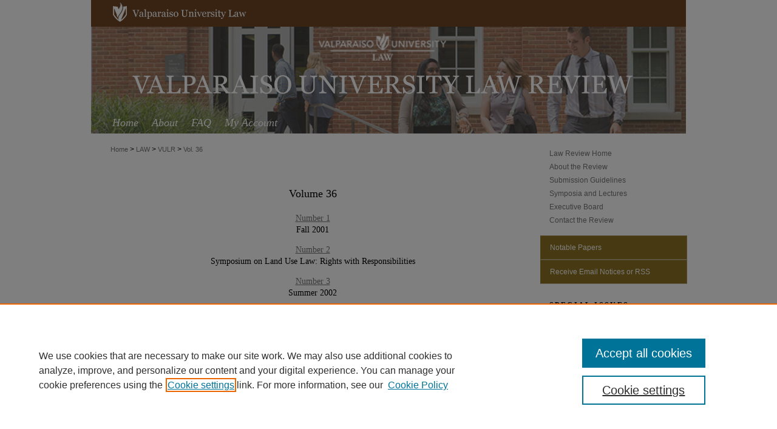

--- FILE ---
content_type: text/html; charset=UTF-8
request_url: https://scholar.valpo.edu/vulr/vol36/
body_size: 4516
content:

<!DOCTYPE html>
<html lang="en">
<head><!-- inj yui3-seed: --><script type='text/javascript' src='//cdnjs.cloudflare.com/ajax/libs/yui/3.6.0/yui/yui-min.js'></script><script type='text/javascript' src='//ajax.googleapis.com/ajax/libs/jquery/1.10.2/jquery.min.js'></script><!-- Adobe Analytics --><script type='text/javascript' src='https://assets.adobedtm.com/4a848ae9611a/d0e96722185b/launch-d525bb0064d8.min.js'></script><script type='text/javascript' src=/assets/nr_browser_production.js></script>

<!-- def.1 -->
<meta charset="utf-8">
<meta name="viewport" content="width=device-width">
<title>
Valparaiso University Law Review | Vol 36
</title>




<!-- sh.1 -->
<link rel="stylesheet" href="/vulr/ir-style.css" type="text/css" media="screen">
<link rel="stylesheet" href="/vulr/ir-custom.css" type="text/css" media="screen">
<link rel="stylesheet" href="/vulr/ir-local.css" type="text/css" media="screen">
<link rel="alternate" type="application/rss+xml" title="[JOURNAL TITLE] Newsfeed" href="/vulr/recent.rss">
<link rel="shortcut icon" href="/favicon.ico" type="image/x-icon">
<script type="text/javascript" src="/assets/jsUtilities.js"></script>
<script type="text/javascript" src="/assets/footnoteLinks.js"></script>
<link rel="stylesheet" href="/ir-print.css" type="text/css" media="print">
<!--[if IE]>
<link rel="stylesheet" href="/ir-ie.css" type="text/css" media="screen">
<![endif]-->

<!-- end sh.1 -->




<script type="text/javascript">var pageData = {"page":{"environment":"prod","productName":"bpdg","language":"en","name":"ir_journal:volume","businessUnit":"els:rp:st"},"visitor":{}};</script>

</head>
<body >
<!-- FILE /srv/sequoia/main/data/assets/site/ir_journal/header.pregen -->

	<!-- FILE: /srv/sequoia/main/data/assets/site/ir_journal/header_custom.inc --><!-- FILE: /srv/sequoia/main/data/assets/site/mobile_nav.inc --><!--[if !IE]>-->
<script src="/assets/scripts/dc-mobile/dc-responsive-nav.js"></script>

<header id="mobile-nav" class="nav-down device-fixed-height" style="visibility: hidden;">
  
  
  <nav class="nav-collapse">
    <ul>
      <li class="menu-item active device-fixed-width"><a href="https://scholar.valpo.edu" title="Home" data-scroll >Home</a></li>
      <li class="menu-item device-fixed-width"><a href="https://scholar.valpo.edu/do/search/advanced/" title="Search" data-scroll ><i class="icon-search"></i> Search</a></li>
      <li class="menu-item device-fixed-width"><a href="https://scholar.valpo.edu/communities.html" title="Browse" data-scroll >Browse Collections</a></li>
      <li class="menu-item device-fixed-width"><a href="/cgi/myaccount.cgi?context=" title="My Account" data-scroll >My Account</a></li>
      <li class="menu-item device-fixed-width"><a href="https://scholar.valpo.edu/about.html" title="About" data-scroll >About</a></li>
      <li class="menu-item device-fixed-width"><a href="https://network.bepress.com" title="Digital Commons Network" data-scroll ><img width="16" height="16" alt="DC Network" style="vertical-align:top;" src="/assets/md5images/8e240588cf8cd3a028768d4294acd7d3.png"> Digital Commons Network™</a></li>
    </ul>
  </nav>
</header>

<script src="/assets/scripts/dc-mobile/dc-mobile-nav.js"></script>
<!--<![endif]-->
<!-- FILE: /srv/sequoia/main/data/assets/site/ir_journal/header_custom.inc (cont) -->



<div id="vulr">
	<div id="container">
		<a href="#main" class="skiplink" accesskey="2" >Skip to main content</a>

					
			<div id="header">
				<a href="https://scholar.valpo.edu/vulr" id="banner_link" title="Valparaiso University Law Review" >
					<img id="banner_image" alt="Valparaiso University Law Review" width='980' height='184' src="/assets/md5images/7c29f7adbffda4d0bf9a7068c092883f.png">
				</a>	
				
					<a href="http://www.valpo.edu/" id="logo_link" title="Valparaiso University" >
						<img id="logo_image" alt="Valparaiso University" width='262' height='106' src="/assets/md5images/28d95ec47198e1151e63da5bbbca2252.png">
					</a>	
				
			</div>
					
			<div id="navigation">
				<!-- FILE: /srv/sequoia/main/data/assets/site/ir_navigation.inc --><div id="tabs" role="navigation" aria-label="Main"><ul><li id="tabone"><a href="https://scholar.valpo.edu" title="Home" ><span>Home</span></a></li><li id="tabtwo"><a href="https://scholar.valpo.edu/about.html" title="About" ><span>About</span></a></li><li id="tabthree"><a href="https://scholar.valpo.edu/faq.html" title="FAQ" ><span>FAQ</span></a></li><li id="tabfour"><a href="https://scholar.valpo.edu/cgi/myaccount.cgi?context=" title="My Account" ><span>My Account</span></a></li></ul></div>


<!-- FILE: /srv/sequoia/main/data/assets/site/ir_journal/header_custom.inc (cont) -->
			</div>
			
			
		<div id="wrapper">
			<div id="content">
				<div id="main" class="text">					
					<!-- FILE: /srv/sequoia/main/data/journals/scholar.valpo.edu/vulr/assets/ir_breadcrumb.inc --><ul id="pager"><li>&nbsp;</li> <li>&nbsp;</li> </ul><div class="crumbs"><p>



<a href="https://scholar.valpo.edu" class="ignore" >Home</a>

 &gt; <a href="https://scholar.valpo.edu/law" class="ignore" >LAW</a>

 &gt; <a href="https://scholar.valpo.edu/vulr" class="ignore" >VULR</a>

 &gt; <a href="https://scholar.valpo.edu/vulr/vol36" class="ignore" >Vol. 36</a>


</p></div>

<div class="clear">&nbsp;</div><!-- FILE: /srv/sequoia/main/data/assets/site/ir_journal/header_custom.inc (cont) -->
					
						<!-- FILE: /srv/sequoia/main/data/assets/site/ir_journal/volume/ir_journal_logo.inc -->





 





<!-- FILE: /srv/sequoia/main/data/assets/site/ir_journal/header_custom.inc (cont) -->
					

<!-- FILE: /srv/sequoia/main/data/assets/site/ir_journal/header.pregen (cont) -->

<div id="toc" class="vol">
<h2>Volume 36
</h2>
	<h4><a href="https://scholar.valpo.edu/vulr/vol36/iss1/" >Number 1</a><br>Fall 2001</h4>
	<h4><a href="https://scholar.valpo.edu/vulr/vol36/iss2/" >Number 2</a><br>Symposium on Land Use Law: Rights with Responsibilities</h4>
	<h4><a href="https://scholar.valpo.edu/vulr/vol36/iss3/" >Number 3</a><br>Summer 2002</h4>
</div>


<!-- FILE /srv/sequoia/main/data/assets/site/ir_journal/footer.pregen -->

	<!-- FILE: /srv/sequoia/main/data/assets/site/ir_journal/footer_custom_7_8.inc -->				</div>

<div class="verticalalign">&nbsp;</div>
<div class="clear">&nbsp;</div>

			</div>

				<div id="sidebar">
					<!-- FILE: /srv/sequoia/main/data/assets/site/ir_journal/ir_journal_sidebar_7_8.inc -->

	<!-- FILE: /srv/sequoia/main/data/journals/scholar.valpo.edu/vulr/assets/ir_journal_sidebar_links_7_8.inc --><ul>
<li><a href="https://scholar.valpo.edu/vulr" title="Valparaiso University Law Review" accesskey="1" >Law Review Home</a></li>
<li><a href="https://scholar.valpo.edu/vulr/about.html" title="About the Review" >About the Review</a></li>
<li><a href="https://scholar.valpo.edu/vulr/submission_guidelines.html" title="Submissions" >Submission Guidelines</a></li>
<li><a href="https://scholar.valpo.edu/vulr/symposia_and_lectures.html" title="Symposia & Lectures" >Symposia and Lectures</a></li>
<li><a href="https://scholar.valpo.edu/vulr/editorialboard.html" title="Executive Board" >Executive Board</a></li>
<li><a href="https://scholar.valpo.edu/vulr/contact_info.html" title="Contact the Review" >Contact the Review</a></li>
</ul><!-- FILE: /srv/sequoia/main/data/assets/site/ir_journal/ir_journal_sidebar_7_8.inc (cont) -->
		<!-- FILE: /srv/sequoia/main/data/assets/site/urc_badge.inc -->
<!-- FILE: /srv/sequoia/main/data/assets/site/ir_journal/ir_journal_sidebar_7_8.inc (cont) -->
	<!-- FILE: /srv/sequoia/main/data/assets/site/ir_journal/ir_journal_navcontainer_7_8.inc --><div id="navcontainer">
	<ul id="navlist">
			<li class="sb-popular">
				<a href="https://scholar.valpo.edu/vulr/topdownloads.html" title="View the top downloaded papers" >
						Notable Papers
				</a>
			</li>
			<li class="sb-rss">
				<a href="https://scholar.valpo.edu/vulr/announcements.html" title="Receive notifications of new content" >
					Receive Email Notices or RSS
				</a>
			</li>
	</ul>
<!-- FILE: /srv/sequoia/main/data/assets/site/ir_journal/ir_journal_special_issue_7_8.inc -->
	<div class="vnav">
		<ul>
			<li class="sb-special-label">
				<h3>
						Special Issues:
				</h3>
			</li>
						<li class="sb-special">
							<a href="https://scholar.valpo.edu/vulr/vol48/iss0" title="Most Recent Special Issue" >
									Tribute to Professor Paul Brietzke
							</a>
						</li>
						<li class="sb-special">
							<a href="https://scholar.valpo.edu/vulr/vol45/iss3" title="Most Recent Special Issue" >
									20th Anniversary of the Americans with Disabilities Act
							</a>
						</li>
						<li class="sb-special">
							<a href="https://scholar.valpo.edu/vulr/vol38/iss3" title="Most Recent Special Issue" >
									Valparaiso University School of Law, 1879-2004: A Contextual History
							</a>
						</li>
						<li class="sb-special">
							<a href="https://scholar.valpo.edu/vulr/vol28/iss4" title="Most Recent Special Issue" >
									First Women: The Contribution of American Women to the Law
							</a>
						</li>
		</ul>
	</div>
<!-- FILE: /srv/sequoia/main/data/assets/site/ir_journal/ir_journal_navcontainer_7_8.inc (cont) -->
</div><!-- FILE: /srv/sequoia/main/data/assets/site/ir_journal/ir_journal_sidebar_7_8.inc (cont) -->
	<!-- FILE: /srv/sequoia/main/data/assets/site/ir_journal/ir_journal_sidebar_search_7_8.inc --><div class="sidebar-search">
	<form method="post" action="https://scholar.valpo.edu/cgi/redirect.cgi" id="browse">
		<label for="url">
			Select an issue:
		</label>
			<br>
		<!-- FILE: /srv/sequoia/main/data/assets/site/ir_journal/ir_journal_volume_issue_popup_7_8.inc --><div>
	<span class="border">
							<select name="url" id="url">
						<option value="https://scholar.valpo.edu/vulr/all_issues.html">
							All Issues
						</option>
								<option value="https://scholar.valpo.edu/vulr/vol53">
									Vol. 53
								</option>
								<option value="https://scholar.valpo.edu/vulr/vol52">
									Vol. 52
								</option>
								<option value="https://scholar.valpo.edu/vulr/vol51">
									Vol. 51
								</option>
								<option value="https://scholar.valpo.edu/vulr/vol50">
									Vol. 50
								</option>
								<option value="https://scholar.valpo.edu/vulr/vol49">
									Vol. 49
								</option>
								<option value="https://scholar.valpo.edu/vulr/vol48">
									Vol. 48
								</option>
								<option value="https://scholar.valpo.edu/vulr/vol47">
									Vol. 47
								</option>
								<option value="https://scholar.valpo.edu/vulr/vol46">
									Vol. 46
								</option>
								<option value="https://scholar.valpo.edu/vulr/vol45">
									Vol. 45
								</option>
								<option value="https://scholar.valpo.edu/vulr/vol44">
									Vol. 44
								</option>
								<option value="https://scholar.valpo.edu/vulr/vol43">
									Vol. 43
								</option>
								<option value="https://scholar.valpo.edu/vulr/vol42">
									Vol. 42
								</option>
								<option value="https://scholar.valpo.edu/vulr/vol41">
									Vol. 41
								</option>
								<option value="https://scholar.valpo.edu/vulr/vol40">
									Vol. 40
								</option>
								<option value="https://scholar.valpo.edu/vulr/vol39">
									Vol. 39
								</option>
								<option value="https://scholar.valpo.edu/vulr/vol38">
									Vol. 38
								</option>
								<option value="https://scholar.valpo.edu/vulr/vol37">
									Vol. 37
								</option>
								<option value="https://scholar.valpo.edu/vulr/vol36">
									Vol. 36
								</option>
								<option value="https://scholar.valpo.edu/vulr/vol35">
									Vol. 35
								</option>
								<option value="https://scholar.valpo.edu/vulr/vol34">
									Vol. 34
								</option>
								<option value="https://scholar.valpo.edu/vulr/vol33">
									Vol. 33
								</option>
								<option value="https://scholar.valpo.edu/vulr/vol32">
									Vol. 32
								</option>
								<option value="https://scholar.valpo.edu/vulr/vol31">
									Vol. 31
								</option>
								<option value="https://scholar.valpo.edu/vulr/vol30">
									Vol. 30
								</option>
								<option value="https://scholar.valpo.edu/vulr/vol29">
									Vol. 29
								</option>
								<option value="https://scholar.valpo.edu/vulr/vol28">
									Vol. 28
								</option>
								<option value="https://scholar.valpo.edu/vulr/vol27">
									Vol. 27
								</option>
								<option value="https://scholar.valpo.edu/vulr/vol26">
									Vol. 26
								</option>
								<option value="https://scholar.valpo.edu/vulr/vol25">
									Vol. 25
								</option>
								<option value="https://scholar.valpo.edu/vulr/vol24">
									Vol. 24
								</option>
								<option value="https://scholar.valpo.edu/vulr/vol23">
									Vol. 23
								</option>
								<option value="https://scholar.valpo.edu/vulr/vol22">
									Vol. 22
								</option>
								<option value="https://scholar.valpo.edu/vulr/vol21">
									Vol. 21
								</option>
								<option value="https://scholar.valpo.edu/vulr/vol20">
									Vol. 20
								</option>
								<option value="https://scholar.valpo.edu/vulr/vol19">
									Vol. 19
								</option>
								<option value="https://scholar.valpo.edu/vulr/vol18">
									Vol. 18
								</option>
								<option value="https://scholar.valpo.edu/vulr/vol17">
									Vol. 17
								</option>
								<option value="https://scholar.valpo.edu/vulr/vol16">
									Vol. 16
								</option>
								<option value="https://scholar.valpo.edu/vulr/vol15">
									Vol. 15
								</option>
								<option value="https://scholar.valpo.edu/vulr/vol14">
									Vol. 14
								</option>
								<option value="https://scholar.valpo.edu/vulr/vol13">
									Vol. 13
								</option>
								<option value="https://scholar.valpo.edu/vulr/vol12">
									Vol. 12
								</option>
								<option value="https://scholar.valpo.edu/vulr/vol11">
									Vol. 11
								</option>
								<option value="https://scholar.valpo.edu/vulr/vol10">
									Vol. 10
								</option>
								<option value="https://scholar.valpo.edu/vulr/vol9">
									Vol. 9
								</option>
								<option value="https://scholar.valpo.edu/vulr/vol8">
									Vol. 8
								</option>
								<option value="https://scholar.valpo.edu/vulr/vol7">
									Vol. 7
								</option>
								<option value="https://scholar.valpo.edu/vulr/vol6">
									Vol. 6
								</option>
								<option value="https://scholar.valpo.edu/vulr/vol5">
									Vol. 5
								</option>
								<option value="https://scholar.valpo.edu/vulr/vol4">
									Vol. 4
								</option>
								<option value="https://scholar.valpo.edu/vulr/vol3">
									Vol. 3
								</option>
								<option value="https://scholar.valpo.edu/vulr/vol2">
									Vol. 2
								</option>
								<option value="https://scholar.valpo.edu/vulr/vol1">
									Vol. 1
								</option>
					</select>
		<input type="submit" value="Browse" class="searchbutton" style="font-size:11px;">
	</span>
</div>
<!-- FILE: /srv/sequoia/main/data/assets/site/ir_journal/ir_journal_sidebar_search_7_8.inc (cont) -->
			<div style="clear:left;">&nbsp;</div>
	</form>
	<!-- FILE: /srv/sequoia/main/data/assets/site/ir_sidebar_search_7_8.inc --><h2>Search</h2>
<form method='get' action='https://scholar.valpo.edu/do/search/' id="sidebar-search">
	<label for="search" accesskey="4">
		Enter search terms:
	</label>
		<div>
			<span class="border">
				<input type="text" name='q' class="search" id="search">
			</span> 
			<input type="submit" value="Search" class="searchbutton" style="font-size:11px;">
		</div>
	<label for="context">
		Select context to search:
	</label> 
		<div>
			<span class="border">
				<select name="fq" id="context">
						<option value='virtual_ancestor_link:"https://scholar.valpo.edu/vulr"'>in this journal</option>
					<option value='virtual_ancestor_link:"https://scholar.valpo.edu"'>in this repository</option>
					<option value='virtual_ancestor_link:"http:/"'>across all repositories</option>
				</select>
			</span>
		</div>
</form>
<p class="advanced">
		<a href="https://scholar.valpo.edu/do/search/advanced/?fq=virtual_ancestor_link:%22https://scholar.valpo.edu/vulr%22" >
			Advanced Search
		</a>
</p>
<!-- FILE: /srv/sequoia/main/data/assets/site/ir_journal/ir_journal_sidebar_search_7_8.inc (cont) -->
</div>
<!-- FILE: /srv/sequoia/main/data/assets/site/ir_journal/ir_journal_sidebar_7_8.inc (cont) -->
	<!-- FILE: /srv/sequoia/main/data/assets/site/ir_journal/ir_journal_issn_7_8.inc --><!-- FILE: /srv/sequoia/main/data/assets/site/ir_journal/ir_journal_sidebar_7_8.inc (cont) -->
	<!-- FILE: /srv/sequoia/main/data/assets/site/ir_journal/ir_journal_custom_lower_7_8.inc --><!-- FILE: /srv/sequoia/main/data/assets/site/ir_journal/ir_journal_sidebar_7_8.inc (cont) -->
	<!-- FILE: /srv/sequoia/main/data/assets/site/ir_journal/ir_custom_sidebar_images.inc --><!-- FILE: /srv/sequoia/main/data/assets/site/ir_journal/ir_journal_sidebar_7_8.inc (cont) -->
	<!-- FILE: /srv/sequoia/main/data/assets/site/ir_sidebar_geolocate.inc --><!-- FILE: /srv/sequoia/main/data/assets/site/ir_geolocate_enabled_and_displayed.inc -->
<!-- FILE: /srv/sequoia/main/data/assets/site/ir_sidebar_geolocate.inc (cont) -->
<!-- FILE: /srv/sequoia/main/data/assets/site/ir_journal/ir_journal_sidebar_7_8.inc (cont) -->
	<!-- FILE: /srv/sequoia/main/data/assets/site/ir_journal/ir_journal_custom_lowest_7_8.inc --><!-- FILE: /srv/sequoia/main/data/assets/site/ir_journal/ir_journal_sidebar_7_8.inc (cont) -->

<!-- FILE: /srv/sequoia/main/data/assets/site/ir_journal/footer_custom_7_8.inc (cont) -->
						<div class="verticalalign">&nbsp;</div>
				</div>

		</div>

			<!-- FILE: /srv/sequoia/main/data/journals/scholar.valpo.edu/vulr/assets/ir_journal_footer_content.inc --><div id="footer">
	<!-- FILE: /srv/sequoia/main/data/assets/site/ir_bepress_logo.inc --><div id="bepress">

<a href="https://www.elsevier.com/solutions/digital-commons" title="Elsevier - Digital Commons" >
	<em>Elsevier - Digital Commons</em>
</a>

</div>
<!-- FILE: /srv/sequoia/main/data/journals/scholar.valpo.edu/vulr/assets/ir_journal_footer_content.inc (cont) -->

	<a href="http://www.valpo.edu/" id="footer-logo-link" ><img id="footerlogo" alt="Valparaiso University" width='187' height='75' src="/assets/md5images/ffa7788b20fc842eb687763980b27a13.gif"></a>

	<p>
		<a href="https://scholar.valpo.edu" title="Home page" accesskey="1" >Home
		</a> | 
		<a href="https://scholar.valpo.edu/about.html" title="About" >About
		</a> | 
		<a href="https://scholar.valpo.edu/faq.html" title="FAQ" >FAQ
		</a> | 
		<a href="/cgi/myaccount.cgi?context=" title="My Account Page" accesskey="3" >My Account
		</a> | 
		<a href="https://scholar.valpo.edu/accessibility.html" title="Accessibility Statement" accesskey="0" >Accessibility Statement
		</a>
		
	<p>
        <a class="secondary-link" href="http://www.bepress.com/privacy.html" title="Privacy Policy" >
                                Privacy
        </a>
        <a class="secondary-link" href="http://www.bepress.com/copyright_infringement.html" title="Copyright Policy" >
                                Copyright
        </a> 
    </p> 
	</p>
</div><!-- FILE: /srv/sequoia/main/data/assets/site/ir_journal/footer_custom_7_8.inc (cont) -->

	</div>
</div>


<!-- FILE: /srv/sequoia/main/data/scholar.valpo.edu/assets/ir_analytics.inc --><!-- Global site tag (gtag.js) - Google Analytics -->
<script async src="https://www.googletagmanager.com/gtag/js?id=G-P242VNKY73"></script>
<script>
  window.dataLayer = window.dataLayer || [];
  function gtag(){dataLayer.push(arguments);}
  gtag('js', new Date());

  gtag('config', 'G-P242VNKY73');
</script><!-- FILE: /srv/sequoia/main/data/assets/site/ir_journal/footer_custom_7_8.inc (cont) -->

<!-- FILE: /srv/sequoia/main/data/assets/site/ir_journal/footer.pregen (cont) -->
<script type='text/javascript' src='/assets/scripts/bpbootstrap-20160726.pack.js'></script><script type='text/javascript'>BPBootstrap.init({appendCookie:''})</script></body></html>


--- FILE ---
content_type: text/css
request_url: https://scholar.valpo.edu/vulr/ir-local.css
body_size: 2585
content:
/* -----------------------------------------------
Journal local stylesheet.
Author:   Jami Wardlow
Version:  May 2018
PLEASE SAVE THIS FILE LOCALLY!
----------------------------------------------- */

/* ---------------- Meta Elements ---------------- */

	/* --- Meta styles and background --- */

body {
	font: normal 12px/1.5 Arial, "Helvetica Neue", Helvetica, sans-serif;  /* should be medium except when fitting into a fixed container */
	background: #fff;
}

/* ---------------- Header ---------------- */

#vulr #header {
	position: relative;  /* needed for logo positioning */
	height: auto !important; /* !important overrides mbl styling */
}

#vulr #banner_image {
	display: block;
	width: 980px !important;
	height: auto !important;  /* avoids warping improperly sized header image / SUP-19994 */
}

#vulr #banner_link { line-height: 0; } /* removes header/nav gap in mbl */

	/* --- Logo --- */

#vulr #logo_image { display: none; }


/* ---------------- Navigation ---------------- */

#vulr #navigation { background: url(../assets/md5images/0f3ebd8adf9cb3e6bf06b681586c0fba.png); }

#vulr #navigation,
#vulr #navigation #tabs {
	height: 36px;
	overflow: hidden; } /* have seen issues with tabs extending below nav container */

#vulr #navigation #tabs { float: left; }

#vulr #navigation #tabs,
#vulr #navigation #tabs ul,
#vulr #navigation #tabs ul li {
	padding: 0;
	margin: 0; }

#vulr #navigation #tabs a {
	font: italic 18px Georgia, Times, "Times New Roman", serif;
	display: block;
	width: auto !important; /* fixes "my account" not fitting in container on page load */
	transition: background 0.3s ease;
	line-height: 36px;
	color: #fff;
	background-color: transparent;
	padding: 0 11px;
	margin: 0;
	border: 0;
	border-right: none;
	float: left; }

#vulr #navigation #tabs a:hover,
#vulr #navigation #tabs a:active,
#vulr #navigation #tabs a:focus {
	text-decoration: underline;
}

#vulr #navigation #tabs li:last-child a {  /* remove 4th border for nav tab separators */
	border-right: none; }

#vulr #navigation #tabs a span { font-size: 18px; }	/* nav tab font size (default: 12px). Using font shorthand style specification causes display issue with My Account pages */

#vulr #navigation #tabs li:last-child a { padding-right: 25px; }   /* hidden but expands to fit 240px #tabs for IE + FF */

#vulr #navigation #tabs li:first-child a { padding-left: 35px; }


/* ---------------- Sidebar ---------------- */

#vulr #sidebar { padding-top: 16px; }

#vulr #sidebar a:link,
#vulr #sidebar a:visited {
	font: normal 12px Arial, "Helvetica Neue", Helvetica, sans-serif;
	color: #767676;
	text-decoration: none;
}

#vulr #sidebar a:hover,
#vulr #sidebar a:active,
#vulr #sidebar a:focus {
	color: #000;
	text-decoration: underline;
}

	/* --- Highlighted sidebar links --- */

#vulr #sidebar ul#navlist {
	border-top: none; }	

#vulr #sidebar ul#navlist li a {
	color: #fff;
	transition: background 0.3s ease;
	font-weight: normal;
	background-color: #8f7324;
	border-top: 1px solid #ab9964;
	border-right: 1px solid #a99458;
	border-bottom: 1px solid #c2b797;
	border-left: 1px solid #967b31;
}

		/* Sidebar link colors */
#vulr #sidebar ul#navlist li a:active,
#vulr #sidebar ul#navlist li a:hover,
#vulr #sidebar ul#navlist li a:focus {
	color: #767676;
	background-color: #fff;
	border: none;
}

	/* --- Sidebar text --- */

#vulr h2,
#vulr h3 { color: #000; }

#vulr #sidebar .sidebar-search label,
#vulr .sidebar-search h2,
#vulr #sidebar #issn p {
	color: #000; /* Search, "Enter search terms," ISSN" */
	border: 0; }

#vulr .sidebar-search h2 { 
	font: bold 12px Arial, "Helvetica Neue", Helvetica, sans-serif;
	text-indent: 25px;
}

#vulr #sidebar #browse,
#vulr #sidebar #sidebar-search { padding-left: 15px; } /* aligning sidebar search with rest of sidebar */

#vulr #sidebar p.advanced + div { display: none; }

.searchbutton { cursor: pointer; } /* best practice, should move to ir-layout.css */


/* ---------------- Main Content ---------------- */

#vulr #wrapper { border-bottom: 8px solid #ebebeb; }

#vulr #content { background-color: #ffffff; }

#sub { margin-top: 22px; }

	/* --- Breadcrumbs --- */

#vulr #main.text div.crumbs p { margin-bottom: 0; }

#vulr #main.text div.crumbs a {
	text-decoration: none;
	color: #767676;
}

#vulr #main.text div.crumbs a:hover,
#vulr #main.text div.crumbs a:active,
#vulr #main.text div.crumbs a:focus {
	text-decoration: underline;
	color: #000000;
}

	/* --- Headers --- */

#vulr #main.text .article-list h1,    /* Current Issue - without cover art */
#alpha h1, #series-home h1 {   /* Journals with cover art */
	font: normal 22px Georgia, Times, "Times New Roman", serif; /* Current Issue */
}

#vulr .article-list h2,   /* Article, or other doctype */
#coverart #alpha .article-list h2 {   /* Journals with cover art */
	font: normal 21px Georgia, Times, "Times New Roman", serif;
	background: transparent;   /* removes background and adds a line under doctype header */
	border-bottom: 1px solid #bfbfbf;
	padding-bottom: 0;
	margin-bottom: 25px;
}

#vulr h4 { color: #000; }
	
	/* --- Links --- */

#vulr #main.text a:link,
#vulr #main.text a:visited {
	text-decoration: underline;
	color: #767676; }

#vulr #main.text a:hover,
#vulr #main.text a:active,
#vulr #main.text a:focus {
	color: #000000;
	text-decoration: underline;
}
#vulr #main.text .article-list a:link,
#vulr #main.text .article-list a:visited {
	text-decoration: none; }

#vulr #main.text .article-list a:hover,
#vulr #main.text .article-list a:active,
#vulr #main.text .article-list a:focus {
	color: #000000;
	text-decoration: underline;
}

	/* --- PDF icons and article lists --- */

#vulr #main.text div.doc { margin: 0 0 15px; }
#vulr #main.text div.article-list .pdf { width: auto; }
#coverart #alpha .article-list p { margin-left: 48px; }
#vulr #main.text div.article-list .pdf a { text-decoration: none; } /* removes extra underline on PDF icon */

	/* --- Editors and Cover art --- */

#coverart #beta {
	float: right; }

		/* Cover art */

#vulr #issue-art { padding-top: 5px; }

#vulr #issue-art img { box-shadow: 3px 3px 6px 1px #90928e, -1px -1px 3px #e2e4e1; }

#vulr #coverart #beta .coverart-box h4 {
    font: normal 18px Georgia, Times, "Times New Roman", serif; /* default is 18px */
    color: #000;
    text-align: left;
    text-transform: none;
    border-bottom: 1px solid #bfbfbf; }

#vulr #coverart #beta .coverart-box {
	font: normal 12px Arial, "Helvetica Neue", Helvetica, sans-serif;
	border: 0; }

#vulr #coverart #beta #coverart-box-container {
	border: 0; }

/* this rule aligns cover art with other content, but sometimes breaks the layout, idk, seems fine i guess
#coverart #beta	{ width: auto; }
*/

#vulr #coverart #beta dl  {
	margin-left: 0; }

#vulr #coverart #beta #coverart-editors dt {
	font-size: 12px;
	padding-top: 10px; }

		/* Cover art disabled (not needed usually) */

#vulr #masthead h2.masthead { font: 400 21px Georgia, Times, "Times New Roman", serif; }

#vulr #masthead tr th {

}

#vulr #masthead tr td {

}

/* ---------------- Footer ---------------- */

/* Additional footer logo */

/* #vulr #footer { position: relative; } */

a#footer-logo-link { margin: 0; }
 
#footerlogo {
    float: left;
    padding-right: 60px;
 }

#vulr #footer,
#vulr #footer #bepress a {
	height: 75px;
	background-color: #fff; }

#vulr #footer p,
#vulr #footer p a  {
	font: normal 12px/2 Arial, "Helvetica Neue", Helvetica, sans-serif;
	color: #767676;
	text-decoration: none; }

/* #footer p:first-of-type { padding-top: 25px; } */

#vulr #footer p a:hover,
#vulr #footer p a:active,
#vulr #footer p a:focus {
	text-decoration: underline; }

/* ---------------- Miscellaneous fixes ---------------- */

	/* --- Advanced Search --- */

.legacy #vulr #wrapper { background-image: none; }


/* ---------------- Mobile ---------------- */

  /* --- Hides navigation tabs on mobile CSFR-2286 --- */

.mbl #vulr #navigation #tabs { display: none; }

.mbl #vulr #footer-logo-link { display: none; }